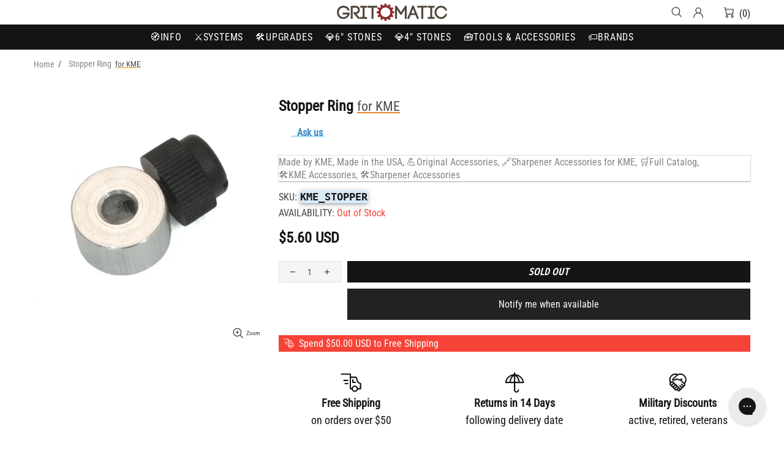

--- FILE ---
content_type: application/javascript; charset=utf-8
request_url: https://config.gorgias.chat/bundle-loader/01GYCCKWXJR2J5JG604TZA6BPR?source=shopify1click&shop=gritomatic.myshopify.com
body_size: -705
content:
console.warn("Your Gorgias chat widget installation code is incorrect or the related integration was deleted (ID = 01GYCCKWXJR2J5JG604TZA6BPR) ")

--- FILE ---
content_type: text/javascript; charset=utf-8
request_url: https://www.gritomatic.com/products/stopper-for-kme.js
body_size: 249
content:
{"id":4531932692589,"title":"Stopper Ring for KME","handle":"stopper-for-kme","description":"\u003cp\u003eThe adjustable stop collar with knurled thumb nut fits KME standard and convex guide rods. The stopper is placed between the stone carrier and the pivot.\u003c\/p\u003e","published_at":"2023-07-25T20:00:00-04:00","created_at":"2020-03-04T19:06:45-05:00","vendor":"KME","type":"Sharpener Accessories","tags":[],"price":560,"price_min":560,"price_max":560,"available":false,"price_varies":false,"compare_at_price":0,"compare_at_price_min":0,"compare_at_price_max":0,"compare_at_price_varies":false,"variants":[{"id":32038813663341,"title":"Default Title","option1":"Default Title","option2":null,"option3":null,"sku":"KME_STOPPER","requires_shipping":true,"taxable":true,"featured_image":null,"available":false,"name":"Stopper Ring for KME","public_title":null,"options":["Default Title"],"price":560,"weight":50,"compare_at_price":0,"inventory_quantity":0,"inventory_management":"shopify","inventory_policy":"deny","barcode":"","requires_selling_plan":false,"selling_plan_allocations":[]}],"images":["\/\/cdn.shopify.com\/s\/files\/1\/0984\/5900\/files\/stopper-for-kme.jpg?v=1763725105"],"featured_image":"\/\/cdn.shopify.com\/s\/files\/1\/0984\/5900\/files\/stopper-for-kme.jpg?v=1763725105","options":[{"name":"Title","position":1,"values":["Default Title"]}],"url":"\/products\/stopper-for-kme","media":[{"alt":null,"id":25650422153325,"position":1,"preview_image":{"aspect_ratio":1.0,"height":714,"width":714,"src":"https:\/\/cdn.shopify.com\/s\/files\/1\/0984\/5900\/files\/stopper-for-kme.jpg?v=1763725105"},"aspect_ratio":1.0,"height":714,"media_type":"image","src":"https:\/\/cdn.shopify.com\/s\/files\/1\/0984\/5900\/files\/stopper-for-kme.jpg?v=1763725105","width":714}],"requires_selling_plan":false,"selling_plan_groups":[]}

--- FILE ---
content_type: text/javascript; charset=utf-8
request_url: https://www.gritomatic.com/products/stopper-for-kme.js
body_size: 350
content:
{"id":4531932692589,"title":"Stopper Ring for KME","handle":"stopper-for-kme","description":"\u003cp\u003eThe adjustable stop collar with knurled thumb nut fits KME standard and convex guide rods. The stopper is placed between the stone carrier and the pivot.\u003c\/p\u003e","published_at":"2023-07-25T20:00:00-04:00","created_at":"2020-03-04T19:06:45-05:00","vendor":"KME","type":"Sharpener Accessories","tags":[],"price":560,"price_min":560,"price_max":560,"available":false,"price_varies":false,"compare_at_price":0,"compare_at_price_min":0,"compare_at_price_max":0,"compare_at_price_varies":false,"variants":[{"id":32038813663341,"title":"Default Title","option1":"Default Title","option2":null,"option3":null,"sku":"KME_STOPPER","requires_shipping":true,"taxable":true,"featured_image":null,"available":false,"name":"Stopper Ring for KME","public_title":null,"options":["Default Title"],"price":560,"weight":50,"compare_at_price":0,"inventory_quantity":0,"inventory_management":"shopify","inventory_policy":"deny","barcode":"","requires_selling_plan":false,"selling_plan_allocations":[]}],"images":["\/\/cdn.shopify.com\/s\/files\/1\/0984\/5900\/files\/stopper-for-kme.jpg?v=1763725105"],"featured_image":"\/\/cdn.shopify.com\/s\/files\/1\/0984\/5900\/files\/stopper-for-kme.jpg?v=1763725105","options":[{"name":"Title","position":1,"values":["Default Title"]}],"url":"\/products\/stopper-for-kme","media":[{"alt":null,"id":25650422153325,"position":1,"preview_image":{"aspect_ratio":1.0,"height":714,"width":714,"src":"https:\/\/cdn.shopify.com\/s\/files\/1\/0984\/5900\/files\/stopper-for-kme.jpg?v=1763725105"},"aspect_ratio":1.0,"height":714,"media_type":"image","src":"https:\/\/cdn.shopify.com\/s\/files\/1\/0984\/5900\/files\/stopper-for-kme.jpg?v=1763725105","width":714}],"requires_selling_plan":false,"selling_plan_groups":[]}